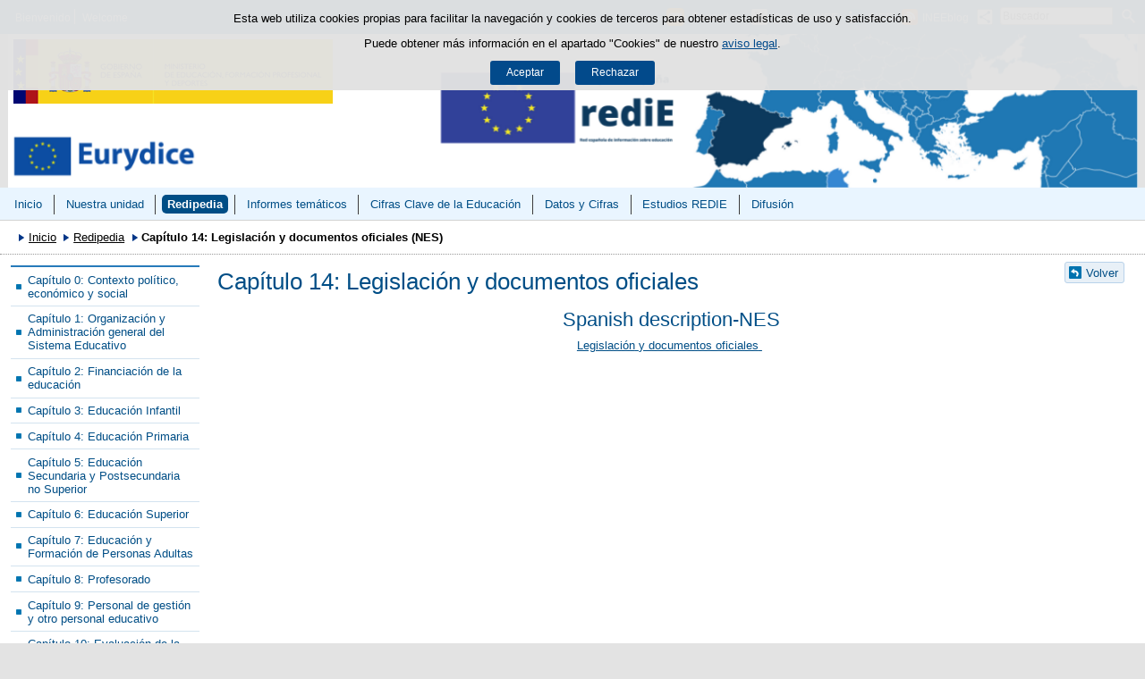

--- FILE ---
content_type: text/html;charset=UTF-8
request_url: https://www.educacionfpydeportes.gob.es/gl/mc/redie-eurydice/sistemas-educativos/legislacion.html
body_size: 5807
content:

<!DOCTYPE html>
<html lang="gl">
	<head>
		

		<script id="head-gtm-cod">
			var codigosGTM = ["GTM-5NGDFBR","GTM-TCXGJB3","GTM-5S4ZFZW","GTM-TWVB2CK"];
						var publicInstance = true;
		</script>
		

		<title>Capítulo 14: Legislación y documentos oficiales - Redie-Eurydice | Ministerio de Educación, Formación Profesional y Deportes</title>

		<meta http-equiv="Content-Type" content="text/html; charset=UTF-8">
		<meta http-equiv="X-UA-Compatible" content="IE=edge" />
		
		<meta name="description" content="La página ofrece un enlace a NES, que te ofrece información sobre legislación y documentos oficiales relativos a la educación ">
		<meta name="keywords" content="NES, eurydice, información, legislación, documentos oficiales, ministerio, ">
		<meta name="viewport" content="width=device-width, initial-scale=1.0">

		<!-- INICIO - Tarjetas de RRSS -->
		<meta property="og:type" content="website" />
		<meta property="og:title" content="Capítulo 14: Legislación y documentos oficiales" />
		<meta property="og:description" content="La página ofrece un enlace a NES, que te ofrece información sobre legislación y documentos oficiales relativos a la educación " />
		<meta name="twitter:card" content="summary_large_image" />
		<!-- FIN - Tarjetas RRSS -->

		 	<script>var mag_edit_Mode = false;</script>

			<link rel="stylesheet" href="/gl/.resources/templating/base/css/estructura~2025-12-12-09-05-52-000~cache.css" media="all" />
			<link rel="stylesheet" href="/gl/.resources/templating/tipografias~2025-11-03-08-40-24-000~cache.css" media="all" />
			<link rel="stylesheet" href="/gl/.resources/templating/base/css/contenido~2025-11-03-08-40-10-000~cache.css" media="all" />
			<link rel="stylesheet" href="/gl/.resources/templating/base/css/colorbox~2025-11-03-08-40-10-000~cache.css" media="all" />
			<link rel="stylesheet" href="/gl/.resources/templating/base/css/portada~2025-11-03-08-40-10-000~cache.css" media="all" />
			<link rel="stylesheet" href="/gl/.resources/templating/base/css/jquery-ui.structure.min~2025-11-03-08-40-10-000~cache.css" media="all" />
			<link rel="stylesheet" href="/gl/.resources/templating/base/css/jquery-ui.theme.min~2025-11-03-08-40-10-000~cache.css" media="all" />
			<link rel="stylesheet" href="/gl/.resources/templating/base/css/jquery-ui.min~2025-11-03-08-40-10-000~cache.css" media="all" />

			<script src="/gl/.resources/templating/base/js/jquery.min~2025-11-03-08-40-12-000~cache.js"></script>
			<script src="/gl/.resources/templating/base/js/responsive~2025-12-12-09-05-52-000~cache.js"></script>
			<script src="/gl/.resources/templating/base/js/jstarget~2025-11-03-08-40-12-000~cache.js"></script>
			<script src="/gl/.resources/templating/base/js/jquery.colorbox~2025-11-03-08-40-12-000~cache.js"></script>
			<script src="/gl/.resources/templating/base/js/jquery.slides.min~2025-11-03-08-40-12-000~cache.js"></script>
			<script src="/gl/.resources/templating/base/js/slides~2025-11-03-08-40-12-000~cache.js"></script>
			<script src="/gl/.resources/templating/base/js/datepicker~2025-11-03-08-40-12-000~cache.js"></script>
			<script src="/gl/.resources/templating/base/js/jquery-ui.min~2025-11-03-08-40-12-000~cache.js"></script>
			<script src="/gl/.resources/templating/base/js/forms~2025-11-03-08-40-12-000~cache.js"></script>
			<script src="/gl/.resources/templating/base/js/lib~2025-11-03-08-40-12-000~cache.js"></script>
			<script src="/gl/.resources/templating/base/js/js.cookie~2025-11-03-08-40-12-000~cache.js"></script>
			<script src="/gl/.resources/templating/base/js/gestion-cookies~2025-11-03-08-40-12-000~cache.js"></script>
			<script src="/gl/.resources/templating/base/js/csld~2025-11-03-08-40-12-000~cache.js"></script>
			<script src="/gl/.resources/templating/base/js/videos~2025-11-03-08-40-12-000~cache.js"></script>
			<script src="/gl/.resources/templating/base/js/educaptcha~2025-12-12-09-05-52-000~cache.js"></script>
			<script src="/gl/.resources/templating/mefp/js/cabecera~2025-12-03-09-53-22-000~cache.js"></script>


		

			<link rel="stylesheet" href="/.resources/templating/mefp/pt/css/generico~2025-11-27-09-44-50-000~cache.css" media="all" />
			<link rel="stylesheet" href="/.resources/templating/mefp/pt/css/azul~2025-11-27-09-44-50-000~cache.css" media="all" />

			<script async="async" src="https://insuit.net/i4tservice/insuit-app.js"></script>
			

		<!--[if lt IE 9]>
		<script>
			document.createElement("nav");
			document.createElement("header");
			document.createElement("footer");
		</script>
		<![endif]-->
	</head>
	<!--[if lte IE 7]><body class="ie7"><![endif]-->
	<!--[if lte IE 8]><body class="ie8"><![endif]-->
	<!--[if !IE]><!--><body><!--<![endif]-->

			<div class="alertaModal" role="alertdialog" aria-label="Política de cookies">
				<div class="msg cookies oculto">
					<p>Esta web utiliza cookies propias para facilitar la navegación y cookies de terceros para obtener estadísticas de uso y satisfacción.</p>
					<p>Puede obtener más información en el apartado "Cookies" de nuestro <a rel="external" href="/gl/mc/redie-eurydice/comunes/aviso-legal.html#cookies">aviso legal</a>.</p>
					<div>
						<button type="button" id="aceptaCookies" value="Aceptar">Aceptar</button>
						<button type="button" id="rechazaCookies" value="Aceptar">Rechazar</button>
					</div>
				</div>
			</div>
		<a href="#contenedor" class="skip-link" tabindex="1">Saltar al contenido</a>
		<div id="fondo"	>
			<header>







	
	

	
	


				<div id="navegacion-opciones" class="fixed"><!-- Contenedor de la barra de opciones-->

					<div id="navegacion">
							<div id="menu-rwd">
								<a href="#" id="btnMenu">
									<span class="ns">Menú</span>
								</a>
								<div class="global">
									<div class="encabezado">
										<p class="menu-secundario">Menú</p>
										<span class="cerrar">Cerrar</span>
									</div>
									<nav>
<ul><li class="abierto"><a href="/gl/mc/redie-eurydice/inicio.html" >Inicio </a><ul><li class="abierto"><a href="/gl/mc/redie-eurydice/inicio/espacio-europeo-educacion.html" >Espacio Europeo de Educaci&oacute;n </a><ul><li><a href="/gl/mc/redie-eurydice/inicio/espacio-europeo-educacion/contexto-politico.html" >Contexto pol&iacute;tico </a></li><li><a href="/gl/mc/redie-eurydice/inicio/espacio-europeo-educacion/primeros-pasos.html" >Primeros pasos </a></li><li><a href="/gl/mc/redie-eurydice/inicio/espacio-europeo-educacion/temas-prioritarios.html" >Temas prioritarios </a></li></ul></li></ul></li><li class="abierto"><a href="/gl/mc/redie-eurydice/nuestra-unidad.html" >Nuestra unidad </a><ul><li><a href="/gl/mc/redie-eurydice/nuestra-unidad/creacion-consolidacion.html" >Creaci&oacute;n y consolidaci&oacute;n </a></li><li><a href="/gl/mc/redie-eurydice/nuestra-unidad/miembros.html" >Miembros </a></li><li><a href="/gl/mc/redie-eurydice/nuestra-unidad/lineas-actuacion.html" >L&iacute;neas de actuaci&oacute;n </a></li><li><a href="/gl/mc/redie-eurydice/nuestra-unidad/objetivos-actuaciones.html" >Objetivos y actuaciones </a></li><li class="abierto"><a href="/gl/mc/redie-eurydice/nuestra-unidad/metodologia0.html" >Metodolog&iacute;a </a><ul><li><a href="/gl/mc/redie-eurydice/nuestra-unidad/metodologia0/cifras-clave.html" >Cifras Clave de la Educaci&oacute;n </a></li></ul></li></ul></li><li class="abierto miga"><a href="/gl/mc/redie-eurydice/sistemas-educativos.html" >Redipedia </a><ul><li><a href="/gl/mc/redie-eurydice/sistemas-educativos/capitulo-1-contexto.html" >Cap&iacute;tulo 0: Contexto pol&iacute;tico, econ&oacute;mico y social </a></li><li><a href="/gl/mc/redie-eurydice/sistemas-educativos/organizacion-y-administracion.html" >Cap&iacute;tulo 1: Organizaci&oacute;n y Administraci&oacute;n general del Sistema Educativo </a></li><li><a href="/gl/mc/redie-eurydice/sistemas-educativos/financiacion.html" >Cap&iacute;tulo 2: Financiaci&oacute;n de la educaci&oacute;n </a></li><li><a href="/gl/mc/redie-eurydice/sistemas-educativos/educacion-infantil.html" >Cap&iacute;tulo 3: Educaci&oacute;n Infantil </a></li><li><a href="/gl/mc/redie-eurydice/sistemas-educativos/educacion-primaria.html" >Cap&iacute;tulo 4: Educaci&oacute;n Primaria </a></li><li class="abierto"><a href="/gl/mc/redie-eurydice/sistemas-educativos/educacion-secundaria.html" >Cap&iacute;tulo 5: Educaci&oacute;n Secundaria y Postsecundaria no Superior </a><ul><li><a href="/gl/mc/redie-eurydice/sistemas-educativos/educacion-secundaria/lenguas-extranjeras-eso.html" >Obligatoriedad y tiempo de instrucci&oacute;n de la primera y segunda lengua extranjera (Educaci&oacute;n Secundaria) </a></li><li><a href="/gl/mc/redie-eurydice/sistemas-educativos/educacion-secundaria/lenguas-extranjeras-bach.html" >Obligatoriedad y tiempo de instrucci&oacute;n de la primera y segunda lengua extranjera (Bachillerato) </a></li></ul></li><li><a href="/gl/mc/redie-eurydice/sistemas-educativos/educacion-superior.html" >Cap&iacute;tulo 6: Educaci&oacute;n Superior </a></li><li><a href="/gl/mc/redie-eurydice/sistemas-educativos/educacion-personas-adultas.html" >Cap&iacute;tulo 7: Educaci&oacute;n y Formaci&oacute;n de Personas Adultas </a></li><li><a href="/gl/mc/redie-eurydice/sistemas-educativos/profesorado.html" >Cap&iacute;tulo 8: Profesorado </a></li><li><a href="/gl/mc/redie-eurydice/sistemas-educativos/personal-de-gestion.html" >Cap&iacute;tulo 9: Personal de gesti&oacute;n y otro personal educativo </a></li><li><a href="/gl/mc/redie-eurydice/sistemas-educativos/evaluacion-de-la-calidad.html" >Cap&iacute;tulo 10: Evaluaci&oacute;n de la calidad </a></li><li><a href="/gl/mc/redie-eurydice/sistemas-educativos/apoyo-educativo.html" >Cap&iacute;tulo 11: Apoyo educativo y orientaci&oacute;n </a></li><li><a href="/gl/mc/redie-eurydice/sistemas-educativos/movilidad.html" >Cap&iacute;tulo 12: Movilidad e Internacionalizaci&oacute;n en la Educaci&oacute;n </a></li><li><a href="/gl/mc/redie-eurydice/sistemas-educativos/reformas-en-curso.html" >Cap&iacute;tulo 13: Reformas en curso e iniciativas pol&iacute;ticas </a></li><li class="seleccionado"><a href="/gl/mc/redie-eurydice/sistemas-educativos/legislacion.html" >Cap&iacute;tulo 14: Legislaci&oacute;n y documentos oficiales (NES) </a></li></ul></li><li class="abierto"><a href="/gl/mc/redie-eurydice/informes-tematicos.html" >Informes tem&aacute;ticos </a><ul><li class="abierto"><a href="/gl/mc/redie-eurydice/informes-tematicos/estudios-2022-actualidad.html" >Informes tem&aacute;ticos </a><ul><li><a href="/gl/mc/redie-eurydice/informes-tematicos/estudios-2022-actualidad/factsheet-elet-2025.html" >Estrategias nacionales para combatir el ELET </a></li><li><a href="/gl/mc/redie-eurydice/informes-tematicos/estudios-2022-actualidad/academic-staff-2025.html" >El personal acad&eacute;mico en Europa </a></li><li><a href="/gl/mc/redie-eurydice/informes-tematicos/estudios-2022-actualidad/indicadores-sistema-25.html" >Indicadores a nivel de sistema 2025 </a></li><li><a href="/gl/mc/redie-eurydice/informes-tematicos/estudios-2022-actualidad/emprendimiento-2025.html" >Educaci&oacute;n para el emprendimiento en Europa 2025 </a></li><li><a href="/gl/mc/redie-eurydice/informes-tematicos/estudios-2022-actualidad/underachievement-2025.html" >Iniciativas contra el bajo rendimiento en lectura, matem&aacute;ticas y ciencias </a></li><li><a href="/gl/mc/redie-eurydice/informes-tematicos/estudios-2022-actualidad/indicadores-sistema-24.html" >Indicadores a nivel de sistema 2024 </a></li><li><a href="/gl/mc/redie-eurydice/informes-tematicos/estudios-2022-actualidad/articulo-validacion.html" >Validaci&oacute;n del aprendizaje no formal e informal en la educaci&oacute;n superior en Europa </a></li><li><a href="/gl/mc/redie-eurydice/informes-tematicos/estudios-2022-actualidad/sostenibilidad.html" >Aprendizaje para la sostenibilidad en Europa </a></li><li><a href="/gl/mc/redie-eurydice/informes-tematicos/estudios-2022-actualidad/indicators-2023.html" >Indicadores Estructurales 2023 </a></li><li><a href="/gl/mc/redie-eurydice/informes-tematicos/estudios-2022-actualidad/diversidad-inclusion.html" >La promoci&oacute;n de la diversidad y la inclusi&oacute;n en los centros educativos de Europa </a></li><li><a href="/gl/mc/redie-eurydice/informes-tematicos/estudios-2022-actualidad/panel-movilidad-23.html" >Mobility scoreboard. Higher education background report 2022/23 </a></li><li><a href="/gl/mc/redie-eurydice/informes-tematicos/estudios-2022-actualidad/indicators-2022.html" >Indicadores estructurales 2022 </a></li><li><a href="/gl/mc/redie-eurydice/informes-tematicos/estudios-2022-actualidad/informatics.html" >La inform&aacute;tica en la educaci&oacute;n escolar en Europa </a></li><li><a href="/gl/mc/redie-eurydice/informes-tematicos/estudios-2022-actualidad/brief-covid.html" >Ense&ntilde;anza y aprendizaje en las escuelas de Europa durante la pandemia COVID 19 </a></li><li><a href="/gl/mc/redie-eurydice/informes-tematicos/estudios-2022-actualidad/estudiantes-ucrania.html" >Apoyo al alumnado refugiado de Ucrania en la educaci&oacute;n escolar y superior en Europa </a></li><li><a href="/gl/mc/redie-eurydice/informes-tematicos/estudios-2022-actualidad/aprendizaje-matematicas-ciencias.html" >El aprendizaje de las matem&aacute;ticas y las ciencias </a></li><li><a href="/gl/mc/redie-eurydice/informes-tematicos/estudios-2022-actualidad/equidad-educacion-superior.html" >Hacia la equidad y la inclusi&oacute;n en la ense&ntilde;anza superior en Europa </a></li><li><a href="/gl/mc/redie-eurydice/informes-tematicos/estudios-2022-actualidad/structural-indicators-monitoring.html" >Indicadores estructurales 2021 </a></li><li><a href="/gl/mc/redie-eurydice/informes-tematicos/estudios-2022-actualidad/educacion-formacion-adultos.html" >Educaci&oacute;n y formaci&oacute;n de personas adultas en Europa  </a></li><li><a href="/gl/mc/redie-eurydice/informes-tematicos/estudios-2022-actualidad/teachers-europe.html" >Profesorado en Europa </a></li></ul></li><li><a href="/gl/mc/redie-eurydice/informes-tematicos/estudios-anteriores.html" >Estudios anteriores a 2022 </a></li></ul></li><li class="abierto"><a href="/gl/mc/redie-eurydice/cifras-clave.html" >Cifras Clave de la Educaci&oacute;n </a><ul><li><a href="/gl/mc/redie-eurydice/cifras-clave/primera-infancia.html" >Educaci&oacute;n y atenci&oacute;n a la primera infancia </a></li><li><a href="/gl/mc/redie-eurydice/cifras-clave/lenguas.html" >Ense&ntilde;anza de lenguas </a></li><li><a href="/gl/mc/redie-eurydice/cifras-clave/profesorado.html" >Profesorado y direcci&oacute;n </a></li><li><a href="/gl/mc/redie-eurydice/cifras-clave/educacion-europa.html" >Educaci&oacute;n en Europa </a></li><li><a href="/gl/mc/redie-eurydice/cifras-clave/tic.html" >Uso de las TIC </a></li><li><a href="/gl/mc/redie-eurydice/cifras-clave/educacion-superior.html" >Educaci&oacute;n superior </a></li></ul></li><li class="abierto"><a href="/gl/mc/redie-eurydice/datos-cifras-europeos.html" >Datos y Cifras </a><ul><li><a href="/gl/mc/redie-eurydice/datos-cifras-europeos/tasas-apoyo-estudiante.html" >Sistemas nacionales de tasas y apoyo financiero al estudiante </a></li><li><a href="/gl/mc/redie-eurydice/datos-cifras-europeos/curso-europa-educacion-superior.html" >Curso acad&eacute;mico en Europa en la Educaci&oacute;n Superior </a></li><li><a href="/gl/mc/redie-eurydice/datos-cifras-europeos/curso-europa-primaria-secundaria.html" >Curso escolar en Europa en Educaci&oacute;n Primaria y Secundaria </a></li><li><a href="/gl/mc/redie-eurydice/datos-cifras-europeos/sistemas-educativos-europeos.html" >Estructuras de sistemas educativos europeos </a></li><li><a href="/gl/mc/redie-eurydice/datos-cifras-europeos/educacion-obligatoria-europa.html" >Educaci&oacute;n obligatoria en Europa </a></li><li><a href="/gl/mc/redie-eurydice/datos-cifras-europeos/horas-lectivas.html" >Horas lectivas anuales recomendadas en la educaci&oacute;n obligatoria a tiempo completo </a></li><li><a href="/gl/mc/redie-eurydice/datos-cifras-europeos/salarios-complementos.html" >Salarios y complementos del profesorado y los directores de centros </a></li><li><a href="/gl/mc/redie-eurydice/datos-cifras-europeos/fichas-presupuestos.html" >Fichas nacionales sobre los presupuestos educativos en Europa (discontinuado) </a></li></ul></li><li><a href="/gl/mc/redie-eurydice/estudios-redie.html" >Estudios REDIE </a></li><li class="abierto"><a href="/gl/mc/redie-eurydice/difusion.html" >Difusi&oacute;n </a><ul><li><a href="/gl/mc/redie-eurydice/difusion/resumenes-ejecutivos.html" >Res&uacute;menes ejecutivos </a></li><li><a href="/gl/mc/redie-eurydice/difusion/infografias.html" >Infograf&iacute;as </a></li><li><a href="/gl/mc/redie-eurydice/difusion/articulos.html" >Art&iacute;culos elaborados por Eurydice Espa&ntilde;a-REDIE </a></li><li><a href="/gl/mc/redie-eurydice/difusion/glosarios-europeos.html" >Glosarios europeos sobre educaci&oacute;n </a></li></ul></li></ul>									</nav>
								</div>
							</div>

							<div id="idiomas" class="clearfix dsp-c"><!--Inicio Menú responsive idiomas-->
								<a href="#" id="btnIdioma" class="dsp-b">
									<span class="ns">Idioma</span>
								</a>
								<ul class="clearfix dsp-d">
									<li class="primero">
<a href="/mc/redie-eurydice/sistemas-educativos/legislacion.html" > <span title="Versión en castellano">Bienvenido</span> </a>									</li>
									<li >
<a href="/en/mc/redie-eurydice/sistemas-educativos/legislacion.html" > <span title="Versión en inglés">Welcome</span> </a>									</li>
								</ul>
							</div>

						<div id="buscador"><!--Inicio buscador-->
							<form class="external" action="//cse.google.com/cse" id="cse-search-box">
								<fieldset>
									<legend class="ns">Campos de búsqueda</legend>
									<input type="hidden" name="cx" value="c78b63fab166f2f99">
									<a href="#" class="btnBuscador"><span>Abrir buscador</span></a>
									<label for="campotexto">Buscador</label>
									<input id="campotexto" class="campotexto" onblur="if(value==''){value='Buscador'}" onfocus="if(value=='Buscador'){value=''}" value="Buscador" type="text" name="q" />
									<input value="" class="botonbuscar" id="boton_buscar" type="submit" aria-label="Buscar" />
								</fieldset>
							</form>
						</div><!--Fin del buscador-->

							<div id="compartirmag" class="clearfix dsp-c"> <!-- Inicio compartir rrss -->
								<a href="#" id="btnCompartir"><span class="ns">Compartir</span></a>
								<div class="fondo">
									<div class="enlaces">
										<div class="encabezado"> 
											<p>Compartir en:</p>
											<span class="cerrar">Cerrar</span>
										</div>
										<ul class="clearfix">
												<li>
													<a title="Facebook" rel="external" class="rrss facebook sin" href="https://www.facebook.com/sharer/sharer.php?u=http%3A%2F%2Fwww.educacionfpydeportes.gob.es%2Fgl%2Fmc%2Fredie-eurydice%2Fsistemas-educativos%2Flegislacion.html">
														<span>Facebook</span>
													</a>
												</li>
												<li>
													<a title="Twitter" rel="external" class="rrss twitter sin" href="https://twitter.com/intent/tweet?url=http%3A%2F%2Fwww.educacionfpydeportes.gob.es%2Fgl%2Fmc%2Fredie-eurydice%2Fsistemas-educativos%2Flegislacion.html">
														<span>Twitter</span>
													</a>
												</li>
												<li>
													<a title="Linkedin" rel="external" class="rrss linkedin sin" href="https://www.linkedin.com/shareArticle?url=http%3A%2F%2Fwww.educacionfpydeportes.gob.es%2Fgl%2Fmc%2Fredie-eurydice%2Fsistemas-educativos%2Flegislacion.html">
														<span>LinkedIn</span>
													</a>
												</li>
												<li>
													<a title="Email" rel="external" class="rrss email sin" href="mailto:?body=http%3A%2F%2Fwww.educacionfpydeportes.gob.es%2Fgl%2Fmc%2Fredie-eurydice%2Fsistemas-educativos%2Flegislacion.html">
														<span>Email</span>
													</a>
												</li>
										</ul>
									</div>
								</div>
							</div>
						<!-- FIN compartir rrss -->

						<div class="opciones dsp-c"><!--Inicio opciones-->
							<a href="#" class="btnOpciones dsp-b">
								<span class="ns">Enlaces</span>
							</a>
							<div class="dsp-d">
								<ul class="ico-link">
										<li>







	
	

	



	<a  href="/gl/mc/redie-eurydice/comunes/contactoeurydice.html" title="Consultas">

	<img loading="lazy" alt="Icono de contacto" src="/.imaging/mte/mefp-theme/cabecera-enlaces/dam/elementos-comunes/iconos/ico-contacto-naranja/jcr:content/ico-contacto-naranja.png.png"/>
	<span>Consultas</span>

	</a>
</li>
										
								</ul>
									<ul class="redes-sociales">
									<!-- Falta por hacer el resto de opciones -->
										<li>
											<a title="@educaINEE" rel="external" class="rrss twitter " href="https://twitter.com/educaINEE">
												<span>@educaINEE</span>
											</a>
										</li>
										<li>
											<a title="INEE" rel="external" class="rrss linkedin " href="https://www.linkedin.com/company/inee-instituto-nacional-de-evaluaciones-educativas/">
												<span>INEE</span>
											</a>
										</li>
										<li>
											<a title="INEEblog" rel="external" class="rrss blog " href="http://blog.intef.es/inee/">
												<span>INEEblog</span>
											</a>
										</li>
									</ul><!-- Fin ul redes-sociales -->
							</div>
							
						</div><!--Fin de opciones-->

					</div>

				</div><!--Fin del contenedor de la barra de opciones-->				

				<div id="cabecera" ><!--Inicio cabecera-->
					
					<div id="imagen-cabecera">
						<a id="enlace-imagen-cabecera" title="Cabecera del portal temático Redie" rel="external" href="https://eacea.ec.europa.eu/national-policies/eurydice/">
							<img alt="Cabecera del portal temático Redie" src="/.imaging/mte/mefp-theme/cabecera-fondoCabecera/dam/mefp/mc/redie-eurydice/logos/prueba-cabecera-nuevo-logo-eurydice/jcr:content/prueba-cabecera-nuevo-logo-eurydice.png.png" />
							<img class="rwd" alt="Cabecera del portal temático Redie, formato responsive" src="/.imaging/mte/mefp-theme/cabecera-fondoCabeceraResponsive/dam/mefp/mc/redie-eurydice/logos/cabecera-eurydice-responsive--1-/jcr:content/cabecera-eurydice-responsive--1-.png.png">
						</a>
					</div>

					<div class="logos">
						<a id="escudo" href="https://www.educacionyfp.gob.es">
							<img title="Ministerio de Educación, Formación Profesional y Deportes" alt="Escudo del Ministerio" src="/.resources/templating/base/img/MEFPD.png">
						</a>
					</div>

				</div>

				<div id="navegacion-superior">

					<nav id="menu-superior" class="clearfix">
<ul class="dsp-d el8"><li><a href="/gl/mc/redie-eurydice/inicio.html" >Inicio </a></li><li><a href="/gl/mc/redie-eurydice/nuestra-unidad.html" >Nuestra unidad </a></li><li class="seleccionado miga"><a href="/gl/mc/redie-eurydice/sistemas-educativos.html" >Redipedia </a></li><li><a href="/gl/mc/redie-eurydice/informes-tematicos.html" >Informes tem&aacute;ticos </a></li><li><a href="/gl/mc/redie-eurydice/cifras-clave.html" >Cifras Clave de la Educaci&oacute;n </a></li><li><a href="/gl/mc/redie-eurydice/datos-cifras-europeos.html" >Datos y Cifras </a></li><li><a href="/gl/mc/redie-eurydice/estudios-redie.html" >Estudios REDIE </a></li><li><a href="/gl/mc/redie-eurydice/difusion.html" >Difusi&oacute;n </a></li></ul>					</nav>

				</div>

			</header>

<!-- clase Contenedor -->








			<div id="contenedor" class="dos">
				<div id="migas">
<ol><li><a href="/gl/mc/redie-eurydice/inicio.html">Inicio</a></li><li><a href="/gl/mc/redie-eurydice/sistemas-educativos.html">Redipedia</a></li><li class="actual">Capítulo 14: Legislación y documentos oficiales (NES)</li></ol>
				</div>
				

<div id="col-izq">
	<div class="global">
		<div class="encabezado">
			<span class="cerrar">Cerrar</span>
		</div>

			<nav class="dsp-c"><ul><li><a href="/gl/mc/redie-eurydice/sistemas-educativos/capitulo-1-contexto.html" >Cap&iacute;tulo 0: Contexto pol&iacute;tico, econ&oacute;mico y social </a></li><li><a href="/gl/mc/redie-eurydice/sistemas-educativos/organizacion-y-administracion.html" >Cap&iacute;tulo 1: Organizaci&oacute;n y Administraci&oacute;n general del Sistema Educativo </a></li><li><a href="/gl/mc/redie-eurydice/sistemas-educativos/financiacion.html" >Cap&iacute;tulo 2: Financiaci&oacute;n de la educaci&oacute;n </a></li><li><a href="/gl/mc/redie-eurydice/sistemas-educativos/educacion-infantil.html" >Cap&iacute;tulo 3: Educaci&oacute;n Infantil </a></li><li><a href="/gl/mc/redie-eurydice/sistemas-educativos/educacion-primaria.html" >Cap&iacute;tulo 4: Educaci&oacute;n Primaria </a></li><li><a href="/gl/mc/redie-eurydice/sistemas-educativos/educacion-secundaria.html" >Cap&iacute;tulo 5: Educaci&oacute;n Secundaria y Postsecundaria no Superior </a></li><li><a href="/gl/mc/redie-eurydice/sistemas-educativos/educacion-superior.html" >Cap&iacute;tulo 6: Educaci&oacute;n Superior </a></li><li><a href="/gl/mc/redie-eurydice/sistemas-educativos/educacion-personas-adultas.html" >Cap&iacute;tulo 7: Educaci&oacute;n y Formaci&oacute;n de Personas Adultas </a></li><li><a href="/gl/mc/redie-eurydice/sistemas-educativos/profesorado.html" >Cap&iacute;tulo 8: Profesorado </a></li><li><a href="/gl/mc/redie-eurydice/sistemas-educativos/personal-de-gestion.html" >Cap&iacute;tulo 9: Personal de gesti&oacute;n y otro personal educativo </a></li><li><a href="/gl/mc/redie-eurydice/sistemas-educativos/evaluacion-de-la-calidad.html" >Cap&iacute;tulo 10: Evaluaci&oacute;n de la calidad </a></li><li><a href="/gl/mc/redie-eurydice/sistemas-educativos/apoyo-educativo.html" >Cap&iacute;tulo 11: Apoyo educativo y orientaci&oacute;n </a></li><li><a href="/gl/mc/redie-eurydice/sistemas-educativos/movilidad.html" >Cap&iacute;tulo 12: Movilidad e Internacionalizaci&oacute;n en la Educaci&oacute;n </a></li><li><a href="/gl/mc/redie-eurydice/sistemas-educativos/reformas-en-curso.html" >Cap&iacute;tulo 13: Reformas en curso e iniciativas pol&iacute;ticas </a></li><li class="seleccionado"><a href="/gl/mc/redie-eurydice/sistemas-educativos/legislacion.html" >Cap&iacute;tulo 14: Legislaci&oacute;n y documentos oficiales (NES) </a></li></ul></nav>

		<div class="ctcl">

		</div>
	</div>
</div>

<div id="contenido" >
		<p class="volver"><a href="/gl/mc/redie-eurydice/sistemas-educativos.html">Volver</a></p>
	<h1>Capítulo 14: Legislación y documentos oficiales</h1>
	

<div class="cte">
<h2 class="ta-center">Spanish description-NES</h2>

<p class="ta-center"><a href="http://eurydice.eacea.ec.europa.eu/es/national-education-systems/spain/legislacion-y-documentos-oficiales" rel="external">Legislaci&oacute;n<strong> </strong>y documentos oficiales<strong> <img alt="" src="/docroot/img/iconos/13/ico-nv.gif" /></strong></a></p>

</div>

</div>
				<div class="clear"></div>
			</div>
			<footer>
				<div id="pie">
					<div class="bloque-inferior">
						<div class="izq">
							<p>
							© Ministerio de Educación, Formación Profesional y Deportes - Gobierno de España
							</p>
						</div>
						<div class="dcha">
							<ul class="comunes">
								<li >
									<a href="/gl/mc/redie-eurydice/comunes/mapa-web.html">Mapa Web</a>
								</li>
								<li >
									<a href="/gl/mc/redie-eurydice/comunes/accesibilidad.html">Accesibilidad</a>
								</li>
								<li class="ultimo">
									<a href="/gl/mc/redie-eurydice/comunes/aviso-legal.html">Aviso Legal</a>
								</li>
							</ul>
							<div class="logos-accesibilidad">
								<a rel="external" href="http://www.w3.org/WAI/WCAG1AA-Conformance" title="Enlace externo, se abre en ventana nueva."><img title="Logotipo W3C/WAI doble A (WCAG 1.0). Abre en ventana nueva" alt="Logotipo W3C/WAI doble A (WCAG 1.0). Abre en ventana nueva" src="/.resources/templating/base/img/ico-aa-claro.gif"> <span class="ns">Enlace externo, se abre en ventana nueva</span></a>
							</div>
						</div>
					</div>
					<div class="clear"></div>
				</div>			</footer>
			<div class="capa-fondo"></div>
			  
			<script async="" src="/gl/.resources/templating/base/js/siteimprove~2025-11-03-08-40-12-000~cache.js"></script>
			
			
		</div>
	</body>
</html>